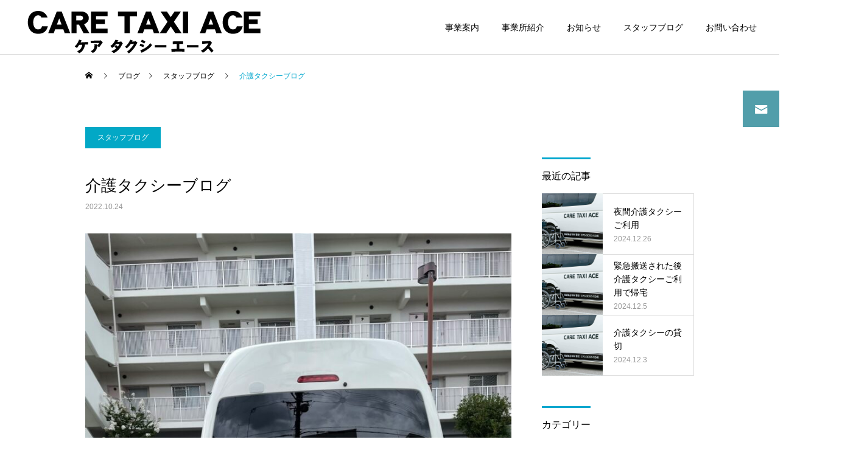

--- FILE ---
content_type: text/html; charset=UTF-8
request_url: https://care-taxi-ace.com/staff-blog/%E4%BB%8B%E8%AD%B7%E3%82%BF%E3%82%AF%E3%82%B7%E3%83%BC%E3%83%96%E3%83%AD%E3%82%B0-2/
body_size: 12450
content:
<!DOCTYPE html>
<html class="pc" lang="ja">
<head>
<meta charset="UTF-8">
<!--[if IE]><meta http-equiv="X-UA-Compatible" content="IE=edge"><![endif]-->
<meta name="viewport" content="width=device-width">
<title>介護タクシーブログ | ケアタクシ−エース CARE TAXI ACE（大阪市住吉区）</title>
<meta name="description" content="今日は阿倍野区播磨町から愛染橋病院までお送りさせていただきました。ありがとうございました。又のご利用お待ちしています。">
<link rel="pingback" href="https://care-taxi-ace.com/xmlrpc.php">
<link rel="shortcut icon" href="https://care-taxi-ace.com/wp-content/uploads/2022/09/favicon.png">
<meta name='robots' content='max-image-preview:large' />
	<style>img:is([sizes="auto" i], [sizes^="auto," i]) { contain-intrinsic-size: 3000px 1500px }</style>
	<link rel='dns-prefetch' href='//challenges.cloudflare.com' />
<link rel="alternate" type="application/rss+xml" title="ケアタクシ−エース CARE TAXI ACE（大阪市住吉区） &raquo; フィード" href="https://care-taxi-ace.com/feed/" />
<link rel="alternate" type="application/rss+xml" title="ケアタクシ−エース CARE TAXI ACE（大阪市住吉区） &raquo; コメントフィード" href="https://care-taxi-ace.com/comments/feed/" />
<link rel="alternate" type="application/rss+xml" title="ケアタクシ−エース CARE TAXI ACE（大阪市住吉区） &raquo; 介護タクシーブログ のコメントのフィード" href="https://care-taxi-ace.com/staff-blog/%e4%bb%8b%e8%ad%b7%e3%82%bf%e3%82%af%e3%82%b7%e3%83%bc%e3%83%96%e3%83%ad%e3%82%b0-2/feed/" />
<link rel="manifest" href="https://care-taxi-ace.com/tcdpwa-manifest.json">
<script>
  if ('serviceWorker' in navigator) {
    window.addEventListener('load', () => {
      // ここでルート直下を指すURLを指定
      navigator.serviceWorker.register('https://care-taxi-ace.com/tcd-pwa-sw.js')
        .then(reg => {
          console.log('Service Worker registered. Scope is:', reg.scope);
        })
        .catch(err => {
          console.error('Service Worker registration failed:', err);
        });
    });
  }
</script>
<link rel='stylesheet' id='style-css' href='https://care-taxi-ace.com/wp-content/themes/cure_tcd082/style.css?ver=1.5' type='text/css' media='all' />
<link rel='stylesheet' id='wp-block-library-css' href='https://care-taxi-ace.com/wp-includes/css/dist/block-library/style.min.css?ver=6.8.3' type='text/css' media='all' />
<style id='classic-theme-styles-inline-css' type='text/css'>
/*! This file is auto-generated */
.wp-block-button__link{color:#fff;background-color:#32373c;border-radius:9999px;box-shadow:none;text-decoration:none;padding:calc(.667em + 2px) calc(1.333em + 2px);font-size:1.125em}.wp-block-file__button{background:#32373c;color:#fff;text-decoration:none}
</style>
<style id='global-styles-inline-css' type='text/css'>
:root{--wp--preset--aspect-ratio--square: 1;--wp--preset--aspect-ratio--4-3: 4/3;--wp--preset--aspect-ratio--3-4: 3/4;--wp--preset--aspect-ratio--3-2: 3/2;--wp--preset--aspect-ratio--2-3: 2/3;--wp--preset--aspect-ratio--16-9: 16/9;--wp--preset--aspect-ratio--9-16: 9/16;--wp--preset--color--black: #000000;--wp--preset--color--cyan-bluish-gray: #abb8c3;--wp--preset--color--white: #ffffff;--wp--preset--color--pale-pink: #f78da7;--wp--preset--color--vivid-red: #cf2e2e;--wp--preset--color--luminous-vivid-orange: #ff6900;--wp--preset--color--luminous-vivid-amber: #fcb900;--wp--preset--color--light-green-cyan: #7bdcb5;--wp--preset--color--vivid-green-cyan: #00d084;--wp--preset--color--pale-cyan-blue: #8ed1fc;--wp--preset--color--vivid-cyan-blue: #0693e3;--wp--preset--color--vivid-purple: #9b51e0;--wp--preset--gradient--vivid-cyan-blue-to-vivid-purple: linear-gradient(135deg,rgba(6,147,227,1) 0%,rgb(155,81,224) 100%);--wp--preset--gradient--light-green-cyan-to-vivid-green-cyan: linear-gradient(135deg,rgb(122,220,180) 0%,rgb(0,208,130) 100%);--wp--preset--gradient--luminous-vivid-amber-to-luminous-vivid-orange: linear-gradient(135deg,rgba(252,185,0,1) 0%,rgba(255,105,0,1) 100%);--wp--preset--gradient--luminous-vivid-orange-to-vivid-red: linear-gradient(135deg,rgba(255,105,0,1) 0%,rgb(207,46,46) 100%);--wp--preset--gradient--very-light-gray-to-cyan-bluish-gray: linear-gradient(135deg,rgb(238,238,238) 0%,rgb(169,184,195) 100%);--wp--preset--gradient--cool-to-warm-spectrum: linear-gradient(135deg,rgb(74,234,220) 0%,rgb(151,120,209) 20%,rgb(207,42,186) 40%,rgb(238,44,130) 60%,rgb(251,105,98) 80%,rgb(254,248,76) 100%);--wp--preset--gradient--blush-light-purple: linear-gradient(135deg,rgb(255,206,236) 0%,rgb(152,150,240) 100%);--wp--preset--gradient--blush-bordeaux: linear-gradient(135deg,rgb(254,205,165) 0%,rgb(254,45,45) 50%,rgb(107,0,62) 100%);--wp--preset--gradient--luminous-dusk: linear-gradient(135deg,rgb(255,203,112) 0%,rgb(199,81,192) 50%,rgb(65,88,208) 100%);--wp--preset--gradient--pale-ocean: linear-gradient(135deg,rgb(255,245,203) 0%,rgb(182,227,212) 50%,rgb(51,167,181) 100%);--wp--preset--gradient--electric-grass: linear-gradient(135deg,rgb(202,248,128) 0%,rgb(113,206,126) 100%);--wp--preset--gradient--midnight: linear-gradient(135deg,rgb(2,3,129) 0%,rgb(40,116,252) 100%);--wp--preset--font-size--small: 13px;--wp--preset--font-size--medium: 20px;--wp--preset--font-size--large: 36px;--wp--preset--font-size--x-large: 42px;--wp--preset--spacing--20: 0.44rem;--wp--preset--spacing--30: 0.67rem;--wp--preset--spacing--40: 1rem;--wp--preset--spacing--50: 1.5rem;--wp--preset--spacing--60: 2.25rem;--wp--preset--spacing--70: 3.38rem;--wp--preset--spacing--80: 5.06rem;--wp--preset--shadow--natural: 6px 6px 9px rgba(0, 0, 0, 0.2);--wp--preset--shadow--deep: 12px 12px 50px rgba(0, 0, 0, 0.4);--wp--preset--shadow--sharp: 6px 6px 0px rgba(0, 0, 0, 0.2);--wp--preset--shadow--outlined: 6px 6px 0px -3px rgba(255, 255, 255, 1), 6px 6px rgba(0, 0, 0, 1);--wp--preset--shadow--crisp: 6px 6px 0px rgba(0, 0, 0, 1);}:where(.is-layout-flex){gap: 0.5em;}:where(.is-layout-grid){gap: 0.5em;}body .is-layout-flex{display: flex;}.is-layout-flex{flex-wrap: wrap;align-items: center;}.is-layout-flex > :is(*, div){margin: 0;}body .is-layout-grid{display: grid;}.is-layout-grid > :is(*, div){margin: 0;}:where(.wp-block-columns.is-layout-flex){gap: 2em;}:where(.wp-block-columns.is-layout-grid){gap: 2em;}:where(.wp-block-post-template.is-layout-flex){gap: 1.25em;}:where(.wp-block-post-template.is-layout-grid){gap: 1.25em;}.has-black-color{color: var(--wp--preset--color--black) !important;}.has-cyan-bluish-gray-color{color: var(--wp--preset--color--cyan-bluish-gray) !important;}.has-white-color{color: var(--wp--preset--color--white) !important;}.has-pale-pink-color{color: var(--wp--preset--color--pale-pink) !important;}.has-vivid-red-color{color: var(--wp--preset--color--vivid-red) !important;}.has-luminous-vivid-orange-color{color: var(--wp--preset--color--luminous-vivid-orange) !important;}.has-luminous-vivid-amber-color{color: var(--wp--preset--color--luminous-vivid-amber) !important;}.has-light-green-cyan-color{color: var(--wp--preset--color--light-green-cyan) !important;}.has-vivid-green-cyan-color{color: var(--wp--preset--color--vivid-green-cyan) !important;}.has-pale-cyan-blue-color{color: var(--wp--preset--color--pale-cyan-blue) !important;}.has-vivid-cyan-blue-color{color: var(--wp--preset--color--vivid-cyan-blue) !important;}.has-vivid-purple-color{color: var(--wp--preset--color--vivid-purple) !important;}.has-black-background-color{background-color: var(--wp--preset--color--black) !important;}.has-cyan-bluish-gray-background-color{background-color: var(--wp--preset--color--cyan-bluish-gray) !important;}.has-white-background-color{background-color: var(--wp--preset--color--white) !important;}.has-pale-pink-background-color{background-color: var(--wp--preset--color--pale-pink) !important;}.has-vivid-red-background-color{background-color: var(--wp--preset--color--vivid-red) !important;}.has-luminous-vivid-orange-background-color{background-color: var(--wp--preset--color--luminous-vivid-orange) !important;}.has-luminous-vivid-amber-background-color{background-color: var(--wp--preset--color--luminous-vivid-amber) !important;}.has-light-green-cyan-background-color{background-color: var(--wp--preset--color--light-green-cyan) !important;}.has-vivid-green-cyan-background-color{background-color: var(--wp--preset--color--vivid-green-cyan) !important;}.has-pale-cyan-blue-background-color{background-color: var(--wp--preset--color--pale-cyan-blue) !important;}.has-vivid-cyan-blue-background-color{background-color: var(--wp--preset--color--vivid-cyan-blue) !important;}.has-vivid-purple-background-color{background-color: var(--wp--preset--color--vivid-purple) !important;}.has-black-border-color{border-color: var(--wp--preset--color--black) !important;}.has-cyan-bluish-gray-border-color{border-color: var(--wp--preset--color--cyan-bluish-gray) !important;}.has-white-border-color{border-color: var(--wp--preset--color--white) !important;}.has-pale-pink-border-color{border-color: var(--wp--preset--color--pale-pink) !important;}.has-vivid-red-border-color{border-color: var(--wp--preset--color--vivid-red) !important;}.has-luminous-vivid-orange-border-color{border-color: var(--wp--preset--color--luminous-vivid-orange) !important;}.has-luminous-vivid-amber-border-color{border-color: var(--wp--preset--color--luminous-vivid-amber) !important;}.has-light-green-cyan-border-color{border-color: var(--wp--preset--color--light-green-cyan) !important;}.has-vivid-green-cyan-border-color{border-color: var(--wp--preset--color--vivid-green-cyan) !important;}.has-pale-cyan-blue-border-color{border-color: var(--wp--preset--color--pale-cyan-blue) !important;}.has-vivid-cyan-blue-border-color{border-color: var(--wp--preset--color--vivid-cyan-blue) !important;}.has-vivid-purple-border-color{border-color: var(--wp--preset--color--vivid-purple) !important;}.has-vivid-cyan-blue-to-vivid-purple-gradient-background{background: var(--wp--preset--gradient--vivid-cyan-blue-to-vivid-purple) !important;}.has-light-green-cyan-to-vivid-green-cyan-gradient-background{background: var(--wp--preset--gradient--light-green-cyan-to-vivid-green-cyan) !important;}.has-luminous-vivid-amber-to-luminous-vivid-orange-gradient-background{background: var(--wp--preset--gradient--luminous-vivid-amber-to-luminous-vivid-orange) !important;}.has-luminous-vivid-orange-to-vivid-red-gradient-background{background: var(--wp--preset--gradient--luminous-vivid-orange-to-vivid-red) !important;}.has-very-light-gray-to-cyan-bluish-gray-gradient-background{background: var(--wp--preset--gradient--very-light-gray-to-cyan-bluish-gray) !important;}.has-cool-to-warm-spectrum-gradient-background{background: var(--wp--preset--gradient--cool-to-warm-spectrum) !important;}.has-blush-light-purple-gradient-background{background: var(--wp--preset--gradient--blush-light-purple) !important;}.has-blush-bordeaux-gradient-background{background: var(--wp--preset--gradient--blush-bordeaux) !important;}.has-luminous-dusk-gradient-background{background: var(--wp--preset--gradient--luminous-dusk) !important;}.has-pale-ocean-gradient-background{background: var(--wp--preset--gradient--pale-ocean) !important;}.has-electric-grass-gradient-background{background: var(--wp--preset--gradient--electric-grass) !important;}.has-midnight-gradient-background{background: var(--wp--preset--gradient--midnight) !important;}.has-small-font-size{font-size: var(--wp--preset--font-size--small) !important;}.has-medium-font-size{font-size: var(--wp--preset--font-size--medium) !important;}.has-large-font-size{font-size: var(--wp--preset--font-size--large) !important;}.has-x-large-font-size{font-size: var(--wp--preset--font-size--x-large) !important;}
:where(.wp-block-post-template.is-layout-flex){gap: 1.25em;}:where(.wp-block-post-template.is-layout-grid){gap: 1.25em;}
:where(.wp-block-columns.is-layout-flex){gap: 2em;}:where(.wp-block-columns.is-layout-grid){gap: 2em;}
:root :where(.wp-block-pullquote){font-size: 1.5em;line-height: 1.6;}
</style>
<link rel='stylesheet' id='contact-form-7-css' href='https://care-taxi-ace.com/wp-content/plugins/contact-form-7/includes/css/styles.css?ver=6.1.4' type='text/css' media='all' />
<script type="text/javascript" src="https://care-taxi-ace.com/wp-includes/js/jquery/jquery.min.js?ver=3.7.1" id="jquery-core-js"></script>
<script type="text/javascript" src="https://care-taxi-ace.com/wp-includes/js/jquery/jquery-migrate.min.js?ver=3.4.1" id="jquery-migrate-js"></script>
<link rel="https://api.w.org/" href="https://care-taxi-ace.com/wp-json/" /><link rel="alternate" title="JSON" type="application/json" href="https://care-taxi-ace.com/wp-json/wp/v2/posts/175" /><link rel="canonical" href="https://care-taxi-ace.com/staff-blog/%e4%bb%8b%e8%ad%b7%e3%82%bf%e3%82%af%e3%82%b7%e3%83%bc%e3%83%96%e3%83%ad%e3%82%b0-2/" />
<link rel='shortlink' href='https://care-taxi-ace.com/?p=175' />
<link rel="alternate" title="oEmbed (JSON)" type="application/json+oembed" href="https://care-taxi-ace.com/wp-json/oembed/1.0/embed?url=https%3A%2F%2Fcare-taxi-ace.com%2Fstaff-blog%2F%25e4%25bb%258b%25e8%25ad%25b7%25e3%2582%25bf%25e3%2582%25af%25e3%2582%25b7%25e3%2583%25bc%25e3%2583%2596%25e3%2583%25ad%25e3%2582%25b0-2%2F" />
<link rel="alternate" title="oEmbed (XML)" type="text/xml+oembed" href="https://care-taxi-ace.com/wp-json/oembed/1.0/embed?url=https%3A%2F%2Fcare-taxi-ace.com%2Fstaff-blog%2F%25e4%25bb%258b%25e8%25ad%25b7%25e3%2582%25bf%25e3%2582%25af%25e3%2582%25b7%25e3%2583%25bc%25e3%2583%2596%25e3%2583%25ad%25e3%2582%25b0-2%2F&#038;format=xml" />

<link rel="stylesheet" href="https://care-taxi-ace.com/wp-content/themes/cure_tcd082/css/design-plus.css?ver=1.5">
<link rel="stylesheet" href="https://care-taxi-ace.com/wp-content/themes/cure_tcd082/css/sns-botton.css?ver=1.5">
<link rel="stylesheet" media="screen and (max-width:1251px)" href="https://care-taxi-ace.com/wp-content/themes/cure_tcd082/css/responsive.css?ver=1.5">
<link rel="stylesheet" media="screen and (max-width:1251px)" href="https://care-taxi-ace.com/wp-content/themes/cure_tcd082/css/footer-bar.css?ver=1.5">

<script src="https://care-taxi-ace.com/wp-content/themes/cure_tcd082/js/jquery.easing.1.4.js?ver=1.5"></script>
<script src="https://care-taxi-ace.com/wp-content/themes/cure_tcd082/js/jscript.js?ver=1.5"></script>
<script src="https://care-taxi-ace.com/wp-content/themes/cure_tcd082/js/comment.js?ver=1.5"></script>

<link rel="stylesheet" href="https://care-taxi-ace.com/wp-content/themes/cure_tcd082/js/simplebar.css?ver=1.5">
<script src="https://care-taxi-ace.com/wp-content/themes/cure_tcd082/js/simplebar.min.js?ver=1.5"></script>





<style type="text/css">

body, input, textarea { font-family: Arial, "Hiragino Sans", "ヒラギノ角ゴ ProN", "Hiragino Kaku Gothic ProN", "游ゴシック", YuGothic, "メイリオ", Meiryo, sans-serif; }

.rich_font, .p-vertical { font-family: Arial, "Hiragino Sans", "ヒラギノ角ゴ ProN", "Hiragino Kaku Gothic ProN", "游ゴシック", YuGothic, "メイリオ", Meiryo, sans-serif; font-weight:500; }

.rich_font_type1 { font-family: Arial, "Hiragino Kaku Gothic ProN", "ヒラギノ角ゴ ProN W3", "メイリオ", Meiryo, sans-serif; }
.rich_font_type2 { font-family: Arial, "Hiragino Sans", "ヒラギノ角ゴ ProN", "Hiragino Kaku Gothic ProN", "游ゴシック", YuGothic, "メイリオ", Meiryo, sans-serif; font-weight:500; }
.rich_font_type3 { font-family: "Times New Roman" , "游明朝" , "Yu Mincho" , "游明朝体" , "YuMincho" , "ヒラギノ明朝 Pro W3" , "Hiragino Mincho Pro" , "HiraMinProN-W3" , "HGS明朝E" , "ＭＳ Ｐ明朝" , "MS PMincho" , serif; font-weight:500; }

.post_content, #next_prev_post { font-family: Arial, "Hiragino Sans", "ヒラギノ角ゴ ProN", "Hiragino Kaku Gothic ProN", "游ゴシック", YuGothic, "メイリオ", Meiryo, sans-serif; }
.widget_headline { font-family: Arial, "Hiragino Sans", "ヒラギノ角ゴ ProN", "Hiragino Kaku Gothic ProN", "游ゴシック", YuGothic, "メイリオ", Meiryo, sans-serif; }

#header { background:#ffffff; }
body.home #header.active { background:#ffffff; }
#side_button a { background:#529eaa; }
#side_button a:hover { background:#37828e; }
#side_button .num1:before { color:#ffffff; }
body.home #header_logo .logo a, body.home #global_menu > ul > li > a { color:#ffffff; }
body.home #header_logo .logo a:hover, body.home #global_menu > ul > li > a:hover, #global_menu > ul > li.active > a, #global_menu > ul > li.active_button > a { color:#00a7ce !important; }
body.home #header.active #header_logo .logo a, #global_menu > ul > li > a, body.home #header.active #global_menu > ul > li > a { color:#000000; }
#global_menu ul ul a { color:#ffffff; background:#444444; }
#global_menu ul ul a:hover { background:#3f3f3f; }
body.home #menu_button span { background:#ffffff; }
#menu_button span { background:#000; }
#menu_button:hover span { background:#00a7ce !important; }
#drawer_menu { background:#222222; }
#mobile_menu a, .mobile #lang_button a { color:#ffffff; background:#222222; border-bottom:1px solid #444444; }
#mobile_menu li li a { color:#ffffff; background:#333333; }
#mobile_menu a:hover, #drawer_menu .close_button:hover, #mobile_menu .child_menu_button:hover, .mobile #lang_button a:hover { color:#ffffff; background:#00a7ce; }
#mobile_menu li li a:hover { color:#ffffff; }
.megamenu_service_list { background:#007995; }
.megamenu_service_list .headline { font-size:16px; }
.megamenu_service_list .title { font-size:14px; }
.megamenu_blog_list { background:#007995; }
.megamenu_blog_list .title { font-size:14px; }
#footer_banner .title { font-size:14px; }
#footer .service_list, #footer .service_list a { color:#ffffff; }
#footer_contact .link_button a { color:#ffffff; background:#02a8c6; }
#footer_contact .link_button a:hover { color:#ffffff; background:#007a96; }
#footer_tel .tel_number .icon:before { color:#00a8c8; }
#footer_schedule { font-size:14px; border-color:#05aac9; }
#footer_schedule td { border-color:#05aac9; color:#00a8c8; }
.footer_info { font-size:16px; }
#return_top a:before { color:#ffffff; }
#return_top a { background:#007a94; }
#return_top a:hover { background:#006277; }
@media screen and (max-width:750px) {
  #footer_banner .title { font-size:12px; }
  .footer_info { font-size:14px; }
  #footer_schedule { font-size:12px; }
}

.author_profile a.avatar img, .animate_image img, .animate_background .image, #recipe_archive .blur_image {
  width:100%; height:auto;
  -webkit-transition: transform  0.75s ease;
  transition: transform  0.75s ease;
}
.author_profile a.avatar:hover img, .animate_image:hover img, .animate_background:hover .image, #recipe_archive a:hover .blur_image {
  -webkit-transform: scale(1.2);
  transform: scale(1.2);
}



a { color:#000; }

a:hover, #header_logo a:hover, #global_menu > ul > li.current-menu-item > a, .megamenu_blog_list a:hover .title, #footer a:hover, #footer_social_link li a:hover:before, #bread_crumb a:hover, #bread_crumb li.home a:hover:after, #bread_crumb, #bread_crumb li.last, #next_prev_post a:hover,
.megamenu_blog_slider a:hover , .megamenu_blog_slider .category a:hover, .megamenu_blog_slider_wrap .carousel_arrow:hover:before, .megamenu_menu_list .carousel_arrow:hover:before, .single_copy_title_url_btn:hover,
.p-dropdown__list li a:hover, .p-dropdown__title:hover, .p-dropdown__title:hover:after, .p-dropdown__title:hover:after, .p-dropdown__list li a:hover, .p-dropdown__list .child_menu_button:hover, .tcdw_search_box_widget .search_area .search_button:hover:before,
#index_news a .date, #index_news_slider a:hover .title, .tcd_category_list a:hover, .tcd_category_list .child_menu_button:hover, .styled_post_list1 a:hover .title,
#post_title_area .post_meta a:hover, #single_author_title_area .author_link li a:hover:before, .author_profile a:hover, .author_profile .author_link li a:hover:before, #post_meta_bottom a:hover, .cardlink_title a:hover, .comment a:hover, .comment_form_wrapper a:hover, #searchform .submit_button:hover:before
  { color: #00a7ce; }

#comment_tab li.active a, #submit_comment:hover, #cancel_comment_reply a:hover, #wp-calendar #prev a:hover, #wp-calendar #next a:hover, #wp-calendar td a:hover,
#post_pagination p, #post_pagination a:hover, #p_readmore .button:hover, .page_navi a:hover, .page_navi span.current, #post_pagination a:hover,.c-pw__btn:hover, #post_pagination a:hover, #comment_tab li a:hover,
.post_slider_widget .slick-dots button:hover::before, .post_slider_widget .slick-dots .slick-active button::before
  { background-color: #00a7ce; }

.widget_headline, #comment_textarea textarea:focus, .c-pw__box-input:focus, .page_navi a:hover, .page_navi span.current, #post_pagination p, #post_pagination a:hover
  { border-color: #00a7ce; }

.post_content a, .custom-html-widget a { color:#000000; }
.post_content a:hover, .custom-html-widget a:hover { color:#00a7ce; }
.cat_id_1 a { color:#ffffff !important; background:#02a8c6 !important; }
.cat_id_1 a:hover { color:#ffffff !important; background:#007a96 !important; }
.styled_h2 {
  font-size:22px !important; text-align:left; color:#000000;   border-top:1px solid #222222;
  border-bottom:1px solid #222222;
  border-left:0px solid #222222;
  border-right:0px solid #222222;
  padding:30px 0px 30px 0px !important;
  margin:0px 0px 30px !important;
}
.styled_h3 {
  font-size:20px !important; text-align:left; color:#000000;   border-top:2px solid #222222;
  border-bottom:1px solid #dddddd;
  border-left:0px solid #dddddd;
  border-right:0px solid #dddddd;
  padding:30px 0px 30px 20px !important;
  margin:0px 0px 30px !important;
}
.styled_h4 {
  font-size:18px !important; text-align:left; color:#000000;   border-top:0px solid #dddddd;
  border-bottom:0px solid #dddddd;
  border-left:2px solid #222222;
  border-right:0px solid #dddddd;
  padding:10px 0px 10px 15px !important;
  margin:0px 0px 30px !important;
}
.styled_h5 {
  font-size:16px !important; text-align:left; color:#000000;   border-top:0px solid #dddddd;
  border-bottom:0px solid #dddddd;
  border-left:0px solid #dddddd;
  border-right:0px solid #dddddd;
  padding:15px 15px 15px 15px !important;
  margin:0px 0px 30px !important;
}
.q_custom_button1 { background: #535353; color: #ffffff !important; border-color: #535353 !important; }
.q_custom_button1:hover, .q_custom_button1:focus { background: #7d7d7d; color: #ffffff !important; border-color: #7d7d7d !important; }
.q_custom_button2 { background: #535353; color: #ffffff !important; border-color: #535353 !important; }
.q_custom_button2:hover, .q_custom_button2:focus { background: #7d7d7d; color: #ffffff !important; border-color: #7d7d7d !important; }
.q_custom_button3 { background: #535353; color: #ffffff !important; border-color: #535353 !important; }
.q_custom_button3:hover, .q_custom_button3:focus { background: #7d7d7d; color: #ffffff !important; border-color: #7d7d7d !important; }
.speech_balloon_left1 .speach_balloon_text { background-color: #ffdfdf; border-color: #ffdfdf; color: #000000 }
.speech_balloon_left1 .speach_balloon_text::before { border-right-color: #ffdfdf }
.speech_balloon_left1 .speach_balloon_text::after { border-right-color: #ffdfdf }
.speech_balloon_left2 .speach_balloon_text { background-color: #ffffff; border-color: #ff5353; color: #000000 }
.speech_balloon_left2 .speach_balloon_text::before { border-right-color: #ff5353 }
.speech_balloon_left2 .speach_balloon_text::after { border-right-color: #ffffff }
.speech_balloon_right1 .speach_balloon_text { background-color: #ccf4ff; border-color: #ccf4ff; color: #000000 }
.speech_balloon_right1 .speach_balloon_text::before { border-left-color: #ccf4ff }
.speech_balloon_right1 .speach_balloon_text::after { border-left-color: #ccf4ff }
.speech_balloon_right2 .speach_balloon_text { background-color: #ffffff; border-color: #0789b5; color: #000000 }
.speech_balloon_right2 .speach_balloon_text::before { border-left-color: #0789b5 }
.speech_balloon_right2 .speach_balloon_text::after { border-left-color: #ffffff }
.qt_google_map .pb_googlemap_custom-overlay-inner { background:#000000; color:#ffffff; }
.qt_google_map .pb_googlemap_custom-overlay-inner::after { border-color:#000000 transparent transparent transparent; }
</style>

<style id="current-page-style" type="text/css">
#post_title_area .title { font-size:26px; }
#article .post_content { font-size:16px; }
#related_post .headline { font-size:18px; border-color:#00a7ce; }
#comments .headline { font-size:18px; border-color:#00a7ce; }
@media screen and (max-width:750px) {
  #post_title_area .title { font-size:18px; }
  #article .post_content { font-size:14px; }
  #related_post .headline { font-size:15px; }
  #comments .headline { font-size:16px; }
}
#site_wrap { display:none; }
#site_loader_overlay {
  background:#ffffff;
  opacity: 1;
  position: fixed;
  top: 0px;
  left: 0px;
  width: 100%;
  height: 100%;
  width: 100vw;
  height: 100vh;
  z-index: 99999;
}
#site_loader_overlay.slide_up {
 top:-100vh; opacity:0;
 -webkit-transition: transition: top 1.0s cubic-bezier(0.83, 0, 0.17, 1) 0.4s, opacity 0s cubic-bezier(0.83, 0, 0.17, 1) 1.5s; transition: top 1.0s cubic-bezier(0.83, 0, 0.17, 1) 0.4s, opacity 0s cubic-bezier(0.83, 0, 0.17, 1) 1.5s;
}
#site_loader_overlay.slide_down {
 top:100vh; opacity:0;
 -webkit-transition: transition: top 1.0s cubic-bezier(0.83, 0, 0.17, 1) 0.4s, opacity 0s cubic-bezier(0.83, 0, 0.17, 1) 1.5s; transition: top 1.0s cubic-bezier(0.83, 0, 0.17, 1) 0.4s, opacity 0s cubic-bezier(0.83, 0, 0.17, 1) 1.5s;
}
#site_loader_overlay.slide_left {
 left:-100vw; opactiy:0;
 -webkit-transition: transition: left 1.0s cubic-bezier(0.83, 0, 0.17, 1) 0.4s, opacity 0s cubic-bezier(0.83, 0, 0.17, 1) 1.5s; transition: left 1.0s cubic-bezier(0.83, 0, 0.17, 1) 0.4s, opacity 0s cubic-bezier(0.83, 0, 0.17, 1) 1.5s;
}
#site_loader_overlay.slide_right {
 left:100vw; opactiy:0;
 -webkit-transition: transition: left 1.0s cubic-bezier(0.83, 0, 0.17, 1) 0.4s, opacity 0s cubic-bezier(0.83, 0, 0.17, 1) 1.5s; transition: left 1.0s cubic-bezier(0.83, 0, 0.17, 1) 0.4s, opacity 0s cubic-bezier(0.83, 0, 0.17, 1) 1.5s;
}
#site_loader_animation {
  width: 100%;
  min-width: 160px;
  font-size: 16px;
  text-align: center;
  position: absolute;
  top: 50%;
  left: 0;
  opacity: 0;
  -ms-filter: "progid:DXImageTransform.Microsoft.Alpha(Opacity=0)";
  filter: alpha(opacity=0);
  -webkit-animation: loading-dots-fadein .5s linear forwards;
  -moz-animation: loading-dots-fadein .5s linear forwards;
  -o-animation: loading-dots-fadein .5s linear forwards;
  -ms-animation: loading-dots-fadein .5s linear forwards;
  animation: loading-dots-fadein .5s linear forwards;
}
#site_loader_animation i {
  width: .5em;
  height: .5em;
  display: inline-block;
  vertical-align: middle;
  background: #e0e0e0;
  -webkit-border-radius: 50%;
  border-radius: 50%;
  margin: 0 .25em;
  background: #000000;
  -webkit-animation: loading-dots-middle-dots .5s linear infinite;
  -moz-animation: loading-dots-middle-dots .5s linear infinite;
  -ms-animation: loading-dots-middle-dots .5s linear infinite;
  -o-animation: loading-dots-middle-dots .5s linear infinite;
  animation: loading-dots-middle-dots .5s linear infinite;
}
#site_loader_animation i:first-child {
  -webkit-animation: loading-dots-first-dot .5s infinite;
  -moz-animation: loading-dots-first-dot .5s linear infinite;
  -ms-animation: loading-dots-first-dot .5s linear infinite;
  -o-animation: loading-dots-first-dot .5s linear infinite;
  animation: loading-dots-first-dot .5s linear infinite;
  -ms-filter: "progid:DXImageTransform.Microsoft.Alpha(Opacity=0)";
  opacity: 0;
  filter: alpha(opacity=0);
  -webkit-transform: translate(-1em);
  -moz-transform: translate(-1em);
  -ms-transform: translate(-1em);
  -o-transform: translate(-1em);
  transform: translate(-1em);
}
#site_loader_animation i:last-child {
  -webkit-animation: loading-dots-last-dot .5s linear infinite;
  -moz-animation: loading-dots-last-dot .5s linear infinite;
  -ms-animation: loading-dots-last-dot .5s linear infinite;
  -o-animation: loading-dots-last-dot .5s linear infinite;
  animation: loading-dots-last-dot .5s linear infinite;
}
@-webkit-keyframes loading-dots-fadein{100%{opacity:1;-ms-filter:none;filter:none}}
@-moz-keyframes loading-dots-fadein{100%{opacity:1;-ms-filter:none;filter:none}}
@-o-keyframes loading-dots-fadein{100%{opacity:1;-ms-filter:none;filter:none}}
@keyframes loading-dots-fadein{100%{opacity:1;-ms-filter:none;filter:none}}
@-webkit-keyframes loading-dots-first-dot{100%{-webkit-transform:translate(1em);-moz-transform:translate(1em);-o-transform:translate(1em);-ms-transform:translate(1em);transform:translate(1em);opacity:1;-ms-filter:none;filter:none}}
@-moz-keyframes loading-dots-first-dot{100%{-webkit-transform:translate(1em);-moz-transform:translate(1em);-o-transform:translate(1em);-ms-transform:translate(1em);transform:translate(1em);opacity:1;-ms-filter:none;filter:none}}
@-o-keyframes loading-dots-first-dot{100%{-webkit-transform:translate(1em);-moz-transform:translate(1em);-o-transform:translate(1em);-ms-transform:translate(1em);transform:translate(1em);opacity:1;-ms-filter:none;filter:none}}
@keyframes loading-dots-first-dot{100%{-webkit-transform:translate(1em);-moz-transform:translate(1em);-o-transform:translate(1em);-ms-transform:translate(1em);transform:translate(1em);opacity:1;-ms-filter:none;filter:none}}
@-webkit-keyframes loading-dots-middle-dots{100%{-webkit-transform:translate(1em);-moz-transform:translate(1em);-o-transform:translate(1em);-ms-transform:translate(1em);transform:translate(1em)}}
@-moz-keyframes loading-dots-middle-dots{100%{-webkit-transform:translate(1em);-moz-transform:translate(1em);-o-transform:translate(1em);-ms-transform:translate(1em);transform:translate(1em)}}
@-o-keyframes loading-dots-middle-dots{100%{-webkit-transform:translate(1em);-moz-transform:translate(1em);-o-transform:translate(1em);-ms-transform:translate(1em);transform:translate(1em)}}
@keyframes loading-dots-middle-dots{100%{-webkit-transform:translate(1em);-moz-transform:translate(1em);-o-transform:translate(1em);-ms-transform:translate(1em);transform:translate(1em)}}
@-webkit-keyframes loading-dots-last-dot{100%{-webkit-transform:translate(2em);-moz-transform:translate(2em);-o-transform:translate(2em);-ms-transform:translate(2em);transform:translate(2em);opacity:0;-ms-filter:"progid:DXImageTransform.Microsoft.Alpha(Opacity=0)";filter:alpha(opacity=0)}}
@-moz-keyframes loading-dots-last-dot{100%{-webkit-transform:translate(2em);-moz-transform:translate(2em);-o-transform:translate(2em);-ms-transform:translate(2em);transform:translate(2em);opacity:0;-ms-filter:"progid:DXImageTransform.Microsoft.Alpha(Opacity=0)";filter:alpha(opacity=0)}}
@-o-keyframes loading-dots-last-dot{100%{-webkit-transform:translate(2em);-moz-transform:translate(2em);-o-transform:translate(2em);-ms-transform:translate(2em);transform:translate(2em);opacity:0;-ms-filter:"progid:DXImageTransform.Microsoft.Alpha(Opacity=0)";filter:alpha(opacity=0)}}
@keyframes loading-dots-last-dot{100%{-webkit-transform:translate(2em);-moz-transform:translate(2em);-o-transform:translate(2em);-ms-transform:translate(2em);transform:translate(2em);opacity:0;-ms-filter:"progid:DXImageTransform.Microsoft.Alpha(Opacity=0)";filter:alpha(opacity=0)}}
@media only screen and (max-width: 767px) {
  #site_loader_animation i  { width: 0.25em; height: 0.25em; margin: 0 0.125em; }
}
#site_loader_overlay.active #site_loader_animation {
  opacity:0;
  -webkit-transition: all 1.0s cubic-bezier(0.22, 1, 0.36, 1) 0s; transition: all 1.0s cubic-bezier(0.22, 1, 0.36, 1) 0s;
}
</style>

<script type="text/javascript">
jQuery(document).ready(function($){

  $('.megamenu_blog_slider').slick({
    infinite: true,
    dots: false,
    arrows: false,
    slidesToShow: 4,
    slidesToScroll: 1,
    swipeToSlide: true,
    touchThreshold: 20,
    adaptiveHeight: false,
    pauseOnHover: true,
    autoplay: false,
    fade: false,
    easing: 'easeOutExpo',
    speed: 700,
    autoplaySpeed: 5000
  });
  $('.megamenu_blog_list .prev_item').on('click', function() {
    $(this).closest('.megamenu_blog_list').find('.megamenu_blog_slider').slick('slickPrev');
  });
  $('.megamenu_blog_list .next_item').on('click', function() {
    $(this).closest('.megamenu_blog_list').find('.megamenu_blog_slider').slick('slickNext');
  });

});
</script>
<script type="text/javascript">
jQuery(document).ready(function($){
  var side_button_width = $("#side_button").width();
  $("#side_button").css('width',side_button_width + 'px').css('left','calc(100% - 60px)').css('opacity','1');
  $("#side_button").hover(function(){
     $(this).css('left','calc(100% - ' + side_button_width + 'px)');
  }, function(){
     $(this).css('left','calc(100% - 60px)');
  });

  var side_button_height = $("#side_button").height();
  var header_message_height = $('#header_message').innerHeight();
  if ($('#header_message').css('display') == 'none') {
    var header_message_height = '';
  }
  var winW = $(window).width();
  if( winW > 1251 ){
    $("#side_button").css('top', header_message_height + 149 + 'px');
  } else {
    $("#side_button").css('top', header_message_height + 157 + 'px');
  }
  $(window).on('resize', function(){
    var winW = $(window).width();
    if( winW > 1251 ){
      $("#side_button").css('top', header_message_height + 149 + 'px');
    } else {
      $("#side_button").css('top', header_message_height + 157 + 'px');
    }
  });
  var side_button_position = $('#side_button').offset();
  $(window).scroll(function () {
    if($(window).scrollTop() > side_button_position.top - 150) {
      $("#side_button").addClass('fixed');
    } else {
      $("#side_button").removeClass('fixed');
    }
  });

});
</script>
		<style type="text/css" id="wp-custom-css">
			.grecaptcha-badge { visibility: hidden; }		</style>
		</head>
<body id="body" class="wp-singular post-template-default single single-post postid-175 single-format-standard wp-theme-cure_tcd082 layout_type1">


<div id="container">

 
 <header id="header">
    <div id="header_logo">
   <div class="logo">
 <a href="https://care-taxi-ace.com/" title="ケアタクシ−エース CARE TAXI ACE（大阪市住吉区）">
    <img class="pc_logo_image type1" src="https://care-taxi-ace.com/wp-content/uploads/2022/08/logo.png?1769082801" alt="ケアタクシ−エース CARE TAXI ACE（大阪市住吉区）" title="ケアタクシ−エース CARE TAXI ACE（大阪市住吉区）" width="400" height="120" />
  <img class="pc_logo_image type2" src="https://care-taxi-ace.com/wp-content/uploads/2022/08/logo_黒-1.png?1769082801" alt="ケアタクシ−エース CARE TAXI ACE（大阪市住吉区）" title="ケアタクシ−エース CARE TAXI ACE（大阪市住吉区）" width="400" height="120" />      <img class="mobile_logo_image " src="https://care-taxi-ace.com/wp-content/uploads/2022/08/logo_黒-1.png?1769082801" alt="ケアタクシ−エース CARE TAXI ACE（大阪市住吉区）" title="ケアタクシ−エース CARE TAXI ACE（大阪市住吉区）" width="200" height="60" />
     </a>
</div>

  </div>
      <a id="menu_button" href="#"><span></span><span></span><span></span></a>
  <nav id="global_menu">
   <ul id="menu-%e3%82%b0%e3%83%ad%e3%83%bc%e3%83%90%e3%83%ab%e3%83%a1%e3%83%8b%e3%83%a5%e3%83%bc" class="menu"><li id="menu-item-34" class="menu-item menu-item-type-custom menu-item-object-custom menu-item-34 "><a href="https://care-taxi-ace.com/service/kaigo-taxi/" class="megamenu_button" data-megamenu="js-megamenu34">事業案内</a></li>
<li id="menu-item-72" class="menu-item menu-item-type-post_type menu-item-object-page menu-item-72 "><a href="https://care-taxi-ace.com/about-us/">事業所紹介</a></li>
<li id="menu-item-37" class="menu-item menu-item-type-custom menu-item-object-custom menu-item-37 "><a href="https://care-taxi-ace.com/news/">お知らせ</a></li>
<li id="menu-item-36" class="menu-item menu-item-type-custom menu-item-object-custom menu-item-36 "><a href="/ブログ一覧ページ/" class="megamenu_button" data-megamenu="js-megamenu36">スタッフブログ</a></li>
<li id="menu-item-73" class="menu-item menu-item-type-post_type menu-item-object-page menu-item-73 "><a href="https://care-taxi-ace.com/contact/">お問い合わせ</a></li>
</ul>  </nav>
  <div class="megamenu_service_list" id="js-megamenu34">
 <div class="megamenu_service_list_inner clearfix">

    <h3 class="headline">事業案内</h3>
  
    <div class="link_button">
   <a href="https://care-taxi-ace.com/service/">詳細を見る</a>
  </div>
  
    <div class="service_list clearfix">
      <article class="item">
    <a href="https://care-taxi-ace.com/service/kaigo-taxi/">
           <img class="image" src="https://care-taxi-ace.com/wp-content/uploads/2022/08/040-2.jpg" alt="" title="">
          <div class="title_area">
      <p class="title"><span>介護タクシー</span></p>
     </div>
    </a>
   </article>
      <article class="item">
    <a href="https://care-taxi-ace.com/service/kyuen/">
           <img class="image" src="https://care-taxi-ace.com/wp-content/uploads/2022/08/kyu-1.jpg" alt="" title="">
          <div class="title_area">
      <p class="title"><span>救援事業</span></p>
     </div>
    </a>
   </article>
      <article class="item">
    <a href="https://care-taxi-ace.com/service/massage/">
           <img class="image" src="https://care-taxi-ace.com/wp-content/uploads/2022/08/ma03.jpg" alt="" title="">
          <div class="title_area">
      <p class="title"><span>フレアス在宅マッサージ</span></p>
     </div>
    </a>
   </article>
      <article class="item">
    <a href="https://care-taxi-ace.com/service/minkyu/">
           <img class="image" src="https://care-taxi-ace.com/wp-content/uploads/2022/10/menu.jpg" alt="" title="">
          <div class="title_area">
      <p class="title"><span>民間救急</span></p>
     </div>
    </a>
   </article>
     </div><!-- END .service_list -->
  
 </div>
</div>
<div class="megamenu_blog_list" id="js-megamenu36">
 <div class="megamenu_blog_list_inner clearfix">
    <div class="megamenu_blog_slider_wrap">
   <div class="megamenu_blog_slider">
        <article class="item">
          <p class="category cat_id_1"><a href="https://care-taxi-ace.com/category/staff-blog/">スタッフブログ</a></p>
     <a class="image_link animate_background" href="https://care-taxi-ace.com/staff-blog/%e5%a4%9c%e9%96%93%e4%bb%8b%e8%ad%b7%e3%82%bf%e3%82%af%e3%82%b7%e3%83%bc%e3%81%94%e5%88%a9%e7%94%a8/">
      <div class="image_wrap">
       <div class="image" style="background:url(https://care-taxi-ace.com/wp-content/uploads/2022/10/no.jpg) no-repeat center center; background-size:cover;"></div>
      </div>
      <div class="title_area">
       <h4 class="title"><span>夜間介護タクシーご利用</span></h4>
      </div>
     </a>
    </article>
        <article class="item">
          <p class="category cat_id_1"><a href="https://care-taxi-ace.com/category/staff-blog/">スタッフブログ</a></p>
     <a class="image_link animate_background" href="https://care-taxi-ace.com/staff-blog/%e7%b7%8a%e6%80%a5%e6%90%ac%e9%80%81%e3%81%95%e3%82%8c%e3%81%9f%e5%be%8c%e4%bb%8b%e8%ad%b7%e3%82%bf%e3%82%af%e3%82%b7%e3%83%bc%e3%81%94%e5%88%a9%e7%94%a8%e3%81%a7%e5%b8%b0%e5%ae%85/">
      <div class="image_wrap">
       <div class="image" style="background:url(https://care-taxi-ace.com/wp-content/uploads/2022/10/no.jpg) no-repeat center center; background-size:cover;"></div>
      </div>
      <div class="title_area">
       <h4 class="title"><span>緊急搬送された後介護タクシーご利用で帰宅</span></h4>
      </div>
     </a>
    </article>
        <article class="item">
          <p class="category cat_id_1"><a href="https://care-taxi-ace.com/category/staff-blog/">スタッフブログ</a></p>
     <a class="image_link animate_background" href="https://care-taxi-ace.com/staff-blog/%e4%bb%8b%e8%ad%b7%e3%82%bf%e3%82%af%e3%82%b7%e3%83%bc%e3%81%ae%e8%b2%b8%e5%88%87/">
      <div class="image_wrap">
       <div class="image" style="background:url(https://care-taxi-ace.com/wp-content/uploads/2022/10/no.jpg) no-repeat center center; background-size:cover;"></div>
      </div>
      <div class="title_area">
       <h4 class="title"><span>介護タクシーの貸切</span></h4>
      </div>
     </a>
    </article>
        <article class="item">
          <p class="category cat_id_1"><a href="https://care-taxi-ace.com/category/staff-blog/">スタッフブログ</a></p>
     <a class="image_link animate_background" href="https://care-taxi-ace.com/staff-blog/%e4%bb%8b%e8%ad%b7%e3%82%bf%e3%82%af%e3%82%b7%e3%83%bc%e3%81%94%e5%88%a9%e7%94%a8%e3%81%a7%e7%97%85%e9%99%a2%e9%80%9a%e9%99%a2/">
      <div class="image_wrap">
       <div class="image" style="background:url(https://care-taxi-ace.com/wp-content/uploads/2022/10/no.jpg) no-repeat center center; background-size:cover;"></div>
      </div>
      <div class="title_area">
       <h4 class="title"><span>介護タクシーご利用で病院通院</span></h4>
      </div>
     </a>
    </article>
        <article class="item">
          <p class="category cat_id_1"><a href="https://care-taxi-ace.com/category/staff-blog/">スタッフブログ</a></p>
     <a class="image_link animate_background" href="https://care-taxi-ace.com/staff-blog/%e5%a4%9c%e9%96%93%e3%81%ab%e4%bb%8b%e8%ad%b7%e3%82%bf%e3%82%af%e3%82%b7%e3%83%bc%e3%81%94%e5%88%a9%e7%94%a8/">
      <div class="image_wrap">
       <div class="image" style="background:url(https://care-taxi-ace.com/wp-content/uploads/2022/10/no.jpg) no-repeat center center; background-size:cover;"></div>
      </div>
      <div class="title_area">
       <h4 class="title"><span>夜間に介護タクシーご利用</span></h4>
      </div>
     </a>
    </article>
        <article class="item">
          <p class="category cat_id_1"><a href="https://care-taxi-ace.com/category/staff-blog/">スタッフブログ</a></p>
     <a class="image_link animate_background" href="https://care-taxi-ace.com/staff-blog/%e5%a4%9c%e4%b8%ad2%e6%99%82%e3%81%ab%e3%82%b3%e3%83%ad%e3%83%8a%e6%82%a3%e8%80%85%e3%81%95%e3%82%93%e3%81%ae%e4%bb%8b%e8%ad%b7%e3%82%bf%e3%82%af%e3%82%b7%e3%83%bc%e3%81%94%e5%88%a9%e7%94%a8/">
      <div class="image_wrap">
       <div class="image" style="background:url(https://care-taxi-ace.com/wp-content/uploads/2022/10/no.jpg) no-repeat center center; background-size:cover;"></div>
      </div>
      <div class="title_area">
       <h4 class="title"><span>夜中2時にコロナ患者さんの介護タクシーご利用</span></h4>
      </div>
     </a>
    </article>
        <article class="item">
          <p class="category cat_id_1"><a href="https://care-taxi-ace.com/category/staff-blog/">スタッフブログ</a></p>
     <a class="image_link animate_background" href="https://care-taxi-ace.com/staff-blog/%e6%97%a9%e6%9c%9d400%e4%bb%8b%e8%ad%b7%e3%82%bf%e3%82%af%e3%82%b7%e3%83%bc%e3%81%94%e5%88%a9%e7%94%a8/">
      <div class="image_wrap">
       <div class="image" style="background:url(https://care-taxi-ace.com/wp-content/uploads/2022/10/no.jpg) no-repeat center center; background-size:cover;"></div>
      </div>
      <div class="title_area">
       <h4 class="title"><span>早朝4:00介護タクシーご利用</span></h4>
      </div>
     </a>
    </article>
        <article class="item">
          <p class="category cat_id_1"><a href="https://care-taxi-ace.com/category/staff-blog/">スタッフブログ</a></p>
     <a class="image_link animate_background" href="https://care-taxi-ace.com/staff-blog/%e3%82%b3%e3%83%ad%e3%83%8a%e3%81%a7%e7%b7%8a%e6%80%a5%e6%90%ac%e9%80%81%e3%81%95%e3%82%8c%e3%81%9f%e6%96%b9%e3%81%ae%e3%81%8a%e8%bf%8e%e3%81%88%e3%81%ab%e4%bb%8b%e8%ad%b7%e3%82%bf%e3%82%af%e3%82%b7/">
      <div class="image_wrap">
       <div class="image" style="background:url(https://care-taxi-ace.com/wp-content/uploads/2022/10/no.jpg) no-repeat center center; background-size:cover;"></div>
      </div>
      <div class="title_area">
       <h4 class="title"><span>コロナで緊急搬送された方のお迎えに介護タクシーご利用</span></h4>
      </div>
     </a>
    </article>
       </div><!-- END .megamenu_blog_slider -->
     </div><!-- END .megamenu_blog_slider_wrap -->
    <div class="carousel_arrow next_item"></div>
  <div class="carousel_arrow prev_item"></div>
   </div>
</div>
   </header>

  <div id="side_button" class="right">
    <div class="item num1 side_button_icon_mail"><a href="https://care-taxi-ace.com/contact/" >お問い合わせ</a></div>
   </div>
 
 <div id="bread_crumb" style="width:1000px;">
 <ul class="clearfix" itemscope itemtype="http://schema.org/BreadcrumbList">
 <li itemprop="itemListElement" itemscope itemtype="http://schema.org/ListItem" class="home"><a itemprop="item" href="https://care-taxi-ace.com/"><span itemprop="name">ホーム</span></a><meta itemprop="position" content="1"></li>
 <li itemprop="itemListElement" itemscope itemtype="http://schema.org/ListItem"><a itemprop="item" href="https://care-taxi-ace.com/%e3%83%96%e3%83%ad%e3%82%b0%e4%b8%80%e8%a6%a7%e3%83%9a%e3%83%bc%e3%82%b8/"><span itemprop="name">ブログ</span></a><meta itemprop="position" content="2"></li>
  <li class="category" itemprop="itemListElement" itemscope itemtype="http://schema.org/ListItem">
    <a itemprop="item" href="https://care-taxi-ace.com/category/staff-blog/"><span itemprop="name">スタッフブログ</span></a>
    <meta itemprop="position" content="3">
 </li>
  <li class="last" itemprop="itemListElement" itemscope itemtype="http://schema.org/ListItem"><span itemprop="name">介護タクシーブログ</span><meta itemprop="position" content="4"></li>
 </ul>
</div>

<div id="main_contents" class="clearfix">

 <div id="main_col">

  
  <article id="article">

   
      <div id="post_title_area" class="no_image">
            <p class="category cat_id_1"><a href="https://care-taxi-ace.com/category/staff-blog/">スタッフブログ</a></p>
        <h1 class="title rich_font_type2 entry-title">介護タクシーブログ</h1>
    <ul id="single_meta" class="clearfix">
        <li class="date"><time class="entry-date updated" datetime="2022-10-24T15:21:55+09:00">2022.10.24</time></li>
            </ul>
   </div>

   
   
   
   
      <div class="post_content clearfix">
    
<figure class="wp-block-image size-large"><img decoding="async" width="768" height="1024" src="https://care-taxi-ace.com/wp-content/uploads/2022/10/65C10A96-AD02-4649-A266-14EB9C574283-768x1024.jpeg" alt="" class="wp-image-176" srcset="https://care-taxi-ace.com/wp-content/uploads/2022/10/65C10A96-AD02-4649-A266-14EB9C574283-768x1024.jpeg 768w, https://care-taxi-ace.com/wp-content/uploads/2022/10/65C10A96-AD02-4649-A266-14EB9C574283-225x300.jpeg 225w, https://care-taxi-ace.com/wp-content/uploads/2022/10/65C10A96-AD02-4649-A266-14EB9C574283-1152x1536.jpeg 1152w, https://care-taxi-ace.com/wp-content/uploads/2022/10/65C10A96-AD02-4649-A266-14EB9C574283.jpeg 1536w" sizes="(max-width: 768px) 100vw, 768px" /></figure>



<p>今日は阿倍野区播磨町から愛染橋病院までお送りさせていただきました。</p>



<p>ありがとうございました。又のご利用お待ちしています。</p>
   </div>

   
   
   
   
      <div id="next_prev_post" class="clearfix">
    <div class="item prev_post clearfix">
 <a class="animate_background" href="https://care-taxi-ace.com/staff-blog/%e4%bb%8b%e8%ad%b7%e3%82%bf%e3%82%af%e3%82%b7%e3%83%bc%e3%83%96%e3%83%ad%e3%82%b0/">
  <div class="image_wrap">
   <div class="image" style="background:url(https://care-taxi-ace.com/wp-content/uploads/2022/10/no.jpg) no-repeat center center; background-size:cover;"></div>
  </div>
  <p class="title"><span>介護タクシーブログ</span></p>
  <p class="nav">前の記事</p>
 </a>
</div>
<div class="item next_post clearfix">
 <a class="animate_background" href="https://care-taxi-ace.com/staff-blog/%e4%bb%8b%e8%ad%b7%e3%82%bf%e3%82%af%e3%82%b7%e3%83%bc%e3%83%96%e3%83%ad%e3%82%b0-3/">
  <div class="image_wrap">
   <div class="image" style="background:url(https://care-taxi-ace.com/wp-content/uploads/2022/10/no.jpg) no-repeat center center; background-size:cover;"></div>
  </div>
  <p class="title"><span>介護タクシーブログ</span></p>
  <p class="nav">次の記事</p>
 </a>
</div>
   </div>
   
  </article><!-- END #article -->

  
  
  
    <div id="related_post">
   <h3 class="headline rich_font"><span>関連記事</span></h3>
   <div class="post_list clearfix">
        <article class="item ">
          <p class="category cat_id_1"><a href="https://care-taxi-ace.com/category/staff-blog/">スタッフブログ</a></p>
          <a class="link animate_background" href="https://care-taxi-ace.com/staff-blog/%e5%a4%a7%e9%98%aa%e5%ba%9c%e7%8b%ad%e5%b1%b1%e5%b8%82/">
      <div class="image_wrap">
       <div class="image" style="background:url(https://care-taxi-ace.com/wp-content/uploads/2022/10/no.jpg) no-repeat center center; background-size:cover;"></div>
      </div>
      <div class="title_area">
       <h3 class="title"><span>大阪府狭山市</span></h3>
              <p class="date"><time class="entry-date updated" datetime="2023-01-26T12:19:05+09:00">2023.01.26</time></p>
             </div>
     </a>
    </article>
        <article class="item ">
          <p class="category cat_id_1"><a href="https://care-taxi-ace.com/category/staff-blog/">スタッフブログ</a></p>
          <a class="link animate_background" href="https://care-taxi-ace.com/staff-blog/%e5%a4%a7%e9%98%aa%e5%b8%82%e6%ad%a4%e8%8a%b1%e5%8c%ba/">
      <div class="image_wrap">
       <div class="image" style="background:url(https://care-taxi-ace.com/wp-content/uploads/2022/10/no.jpg) no-repeat center center; background-size:cover;"></div>
      </div>
      <div class="title_area">
       <h3 class="title"><span>大阪市此花区</span></h3>
              <p class="date"><time class="entry-date updated" datetime="2023-09-20T17:11:13+09:00">2023.09.20</time></p>
             </div>
     </a>
    </article>
        <article class="item ">
          <p class="category cat_id_1"><a href="https://care-taxi-ace.com/category/staff-blog/">スタッフブログ</a></p>
          <a class="link animate_background" href="https://care-taxi-ace.com/staff-blog/%e4%bd%8f%e5%90%89%e5%8c%ba%e3%81%8b%e3%82%89/">
      <div class="image_wrap">
       <div class="image" style="background:url(https://care-taxi-ace.com/wp-content/uploads/2022/10/no.jpg) no-repeat center center; background-size:cover;"></div>
      </div>
      <div class="title_area">
       <h3 class="title"><span>住吉区から</span></h3>
              <p class="date"><time class="entry-date updated" datetime="2022-11-25T15:20:42+09:00">2022.11.25</time></p>
             </div>
     </a>
    </article>
        <article class="item ">
          <p class="category cat_id_1"><a href="https://care-taxi-ace.com/category/staff-blog/">スタッフブログ</a></p>
          <a class="link animate_background" href="https://care-taxi-ace.com/staff-blog/%e5%8f%8b%e6%84%9b%e4%bc%9a%e7%97%85%e9%99%a2-2/">
      <div class="image_wrap">
       <div class="image" style="background:url(https://care-taxi-ace.com/wp-content/uploads/2022/10/no.jpg) no-repeat center center; background-size:cover;"></div>
      </div>
      <div class="title_area">
       <h3 class="title"><span>友愛会病院</span></h3>
              <p class="date"><time class="entry-date updated" datetime="2023-12-15T07:51:02+09:00">2023.12.15</time></p>
             </div>
     </a>
    </article>
        <article class="item ">
          <p class="category cat_id_1"><a href="https://care-taxi-ace.com/category/staff-blog/">スタッフブログ</a></p>
          <a class="link animate_background" href="https://care-taxi-ace.com/staff-blog/%e5%a4%a7%e9%98%aa%e5%b8%82%e6%b5%aa%e9%80%9f%e5%8c%ba-6/">
      <div class="image_wrap">
       <div class="image" style="background:url(https://care-taxi-ace.com/wp-content/uploads/2022/10/no.jpg) no-repeat center center; background-size:cover;"></div>
      </div>
      <div class="title_area">
       <h3 class="title"><span>大阪市浪速区</span></h3>
              <p class="date"><time class="entry-date updated" datetime="2023-10-11T18:13:30+09:00">2023.10.11</time></p>
             </div>
     </a>
    </article>
        <article class="item ">
          <p class="category cat_id_1"><a href="https://care-taxi-ace.com/category/staff-blog/">スタッフブログ</a></p>
          <a class="link animate_background" href="https://care-taxi-ace.com/staff-blog/%e5%a4%a7%e9%98%aa%e5%b8%82%e4%bd%8f%e5%90%89%e5%8c%ba-13/">
      <div class="image_wrap">
       <div class="image" style="background:url(https://care-taxi-ace.com/wp-content/uploads/2022/10/no.jpg) no-repeat center center; background-size:cover;"></div>
      </div>
      <div class="title_area">
       <h3 class="title"><span>大阪市住吉区</span></h3>
              <p class="date"><time class="entry-date updated" datetime="2023-05-26T22:55:57+09:00">2023.05.26</time></p>
             </div>
     </a>
    </article>
       </div><!-- END .post_list -->
  </div><!-- END #related_post -->
  
  
  </div><!-- END #main_col -->

  <div id="side_col">
 <div class="widget_content clearfix tcd_ad_widget" id="tcd_ad_widget-2">
<a href="" target="_blank"><img src="" alt="" /></a>
</div>
<div class="widget_content clearfix styled_post_list1_widget" id="styled_post_list1_widget-2">
<h3 class="widget_headline"><span>最近の記事</span></h3><ol class="styled_post_list1 clearfix">
 <li class="clearfix has_date">
  <a class="clearfix animate_background" href="https://care-taxi-ace.com/staff-blog/%e5%a4%9c%e9%96%93%e4%bb%8b%e8%ad%b7%e3%82%bf%e3%82%af%e3%82%b7%e3%83%bc%e3%81%94%e5%88%a9%e7%94%a8/" style="background:none;">
   <div class="image_wrap">
    <div class="image" style="background:url(https://care-taxi-ace.com/wp-content/uploads/2022/10/no.jpg) no-repeat center center; background-size:cover;"></div>
   </div>
   <div class="title_area">
    <div class="title_area_inner">
     <h4 class="title"><span>夜間介護タクシーご利用</span></h4>
     <p class="date"><time class="entry-date updated" datetime="2024-12-26T07:56:37+09:00">2024.12.26</time></p>    </div>
   </div>
  </a>
 </li>
 <li class="clearfix has_date">
  <a class="clearfix animate_background" href="https://care-taxi-ace.com/staff-blog/%e7%b7%8a%e6%80%a5%e6%90%ac%e9%80%81%e3%81%95%e3%82%8c%e3%81%9f%e5%be%8c%e4%bb%8b%e8%ad%b7%e3%82%bf%e3%82%af%e3%82%b7%e3%83%bc%e3%81%94%e5%88%a9%e7%94%a8%e3%81%a7%e5%b8%b0%e5%ae%85/" style="background:none;">
   <div class="image_wrap">
    <div class="image" style="background:url(https://care-taxi-ace.com/wp-content/uploads/2022/10/no.jpg) no-repeat center center; background-size:cover;"></div>
   </div>
   <div class="title_area">
    <div class="title_area_inner">
     <h4 class="title"><span>緊急搬送された後介護タクシーご利用で帰宅</span></h4>
     <p class="date"><time class="entry-date updated" datetime="2024-12-05T08:17:13+09:00">2024.12.5</time></p>    </div>
   </div>
  </a>
 </li>
 <li class="clearfix has_date">
  <a class="clearfix animate_background" href="https://care-taxi-ace.com/staff-blog/%e4%bb%8b%e8%ad%b7%e3%82%bf%e3%82%af%e3%82%b7%e3%83%bc%e3%81%ae%e8%b2%b8%e5%88%87/" style="background:none;">
   <div class="image_wrap">
    <div class="image" style="background:url(https://care-taxi-ace.com/wp-content/uploads/2022/10/no.jpg) no-repeat center center; background-size:cover;"></div>
   </div>
   <div class="title_area">
    <div class="title_area_inner">
     <h4 class="title"><span>介護タクシーの貸切</span></h4>
     <p class="date"><time class="entry-date updated" datetime="2024-12-03T08:38:50+09:00">2024.12.3</time></p>    </div>
   </div>
  </a>
 </li>
</ol>
</div>
<div class="widget_content clearfix tcd_category_list_widget" id="tcd_category_list_widget-2">
<h3 class="widget_headline"><span>カテゴリー</span></h3><ul class="tcd_category_list clearfix">
 	<li class="cat-item cat-item-1"><a href="https://care-taxi-ace.com/category/staff-blog/">スタッフブログ</a>
</li>
</ul>
</div>
<div class="widget_content clearfix tcdw_archive_list_widget" id="tcdw_archive_list_widget-2">
		<div class="p-dropdown">
			<div class="p-dropdown__title">アーカイブ</div>
			<ul class="p-dropdown__list">
					<li><a href='https://care-taxi-ace.com/2024/12/'>2024年12月</a></li>
	<li><a href='https://care-taxi-ace.com/2024/11/'>2024年11月</a></li>
	<li><a href='https://care-taxi-ace.com/2024/09/'>2024年9月</a></li>
	<li><a href='https://care-taxi-ace.com/2024/08/'>2024年8月</a></li>
	<li><a href='https://care-taxi-ace.com/2024/07/'>2024年7月</a></li>
	<li><a href='https://care-taxi-ace.com/2024/06/'>2024年6月</a></li>
	<li><a href='https://care-taxi-ace.com/2024/05/'>2024年5月</a></li>
	<li><a href='https://care-taxi-ace.com/2024/04/'>2024年4月</a></li>
	<li><a href='https://care-taxi-ace.com/2024/03/'>2024年3月</a></li>
	<li><a href='https://care-taxi-ace.com/2024/02/'>2024年2月</a></li>
	<li><a href='https://care-taxi-ace.com/2024/01/'>2024年1月</a></li>
	<li><a href='https://care-taxi-ace.com/2023/12/'>2023年12月</a></li>
	<li><a href='https://care-taxi-ace.com/2023/11/'>2023年11月</a></li>
	<li><a href='https://care-taxi-ace.com/2023/10/'>2023年10月</a></li>
	<li><a href='https://care-taxi-ace.com/2023/09/'>2023年9月</a></li>
	<li><a href='https://care-taxi-ace.com/2023/08/'>2023年8月</a></li>
	<li><a href='https://care-taxi-ace.com/2023/07/'>2023年7月</a></li>
	<li><a href='https://care-taxi-ace.com/2023/06/'>2023年6月</a></li>
	<li><a href='https://care-taxi-ace.com/2023/05/'>2023年5月</a></li>
	<li><a href='https://care-taxi-ace.com/2023/04/'>2023年4月</a></li>
	<li><a href='https://care-taxi-ace.com/2023/03/'>2023年3月</a></li>
	<li><a href='https://care-taxi-ace.com/2023/02/'>2023年2月</a></li>
	<li><a href='https://care-taxi-ace.com/2023/01/'>2023年1月</a></li>
	<li><a href='https://care-taxi-ace.com/2022/12/'>2022年12月</a></li>
	<li><a href='https://care-taxi-ace.com/2022/11/'>2022年11月</a></li>
	<li><a href='https://care-taxi-ace.com/2022/10/'>2022年10月</a></li>
			</ul>
		</div>
</div>
</div>

</div><!-- END #main_contents -->


  <footer id="footer">

  
  <div id="footer_top">

   
   <div id="footer_inner">

        <div class="service_list">
          <h3 class="headline rich_font">事業案内</h3>
          <ul class="clearfix">
            <li><a href="https://care-taxi-ace.com/service/kaigo-taxi/"><span>介護タクシー</span></a></li>
            <li><a href="https://care-taxi-ace.com/service/kyuen/"><span>救援事業</span></a></li>
            <li><a href="https://care-taxi-ace.com/service/massage/"><span>フレアス在宅マッサージ</span></a></li>
            <li><a href="https://care-taxi-ace.com/service/minkyu/"><span>民間救急</span></a></li>
           </ul>
    </div><!-- END .service_list -->
        
        <div id="footer_data" class="position_type1 no_schedule">

          <div class="item left position_type1">
            <div class="sub_item" id="footer_contact">
       <div class="sub_item_inner">
                <h3 class="headline rich_font">お問い合わせ</h3>
                <div class="link_button">
         <a href="/contact/">問い合わせフォーム</a>
        </div>
       </div>
      </div>
                  <div class="sub_item" id="footer_tel">
              <h3 class="headline rich_font">連絡先</h3>
              <div class="number_area">
                <p class="tel_number"><span class="icon"></span><span class="number">070-3053-5941</span></p>
                        <p class="tel_desc">お気軽にお電話ください</p>
               </div>
      </div>
           </div><!-- END .item left -->
     
     
    </div>
    
   </div><!-- END #footer_inner -->

      <div id="footer_overlay" style="background:rgba(0,0,0,0.6);"></div>
   
      <div class="footer_bg_image pc" style="background:url(https://care-taxi-ace.com/wp-content/uploads/2022/09/000.jpg) no-repeat center center; background-size:cover;"></div>
         <div class="footer_bg_image mobile" style="background:url(https://care-taxi-ace.com/wp-content/uploads/2022/09/050.jpg) no-repeat center center; background-size:cover;"></div>
   
  </div><!-- END #footer_top -->

  <div id="footer_bottom">

      <div id="footer_logo">
    
<h3 class="logo">
 <a href="https://care-taxi-ace.com/" title="ケアタクシ−エース CARE TAXI ACE（大阪市住吉区）">
    <img class="pc_logo_image" src="https://care-taxi-ace.com/wp-content/uploads/2022/08/logo_黒-1.png?1769082801" alt="ケアタクシ−エース CARE TAXI ACE（大阪市住吉区）" title="ケアタクシ−エース CARE TAXI ACE（大阪市住吉区）" width="400" height="120" />
      <img class="mobile_logo_image" src="https://care-taxi-ace.com/wp-content/uploads/2022/08/logo_黒-1.png?1769082801" alt="ケアタクシ−エース CARE TAXI ACE（大阪市住吉区）" title="ケアタクシ−エース CARE TAXI ACE（大阪市住吉区）" width="200" height="60" />
   </a>
</h3>

   </div>
   
      <p class="footer_info">〒558-0011　大阪市住吉区苅田1-4-15-108</p>
   
   
  </div><!-- END #footer_bottom -->

      <div id="footer_menu" class="footer_menu" style="background:#f5f5f5;">
   <ul id="menu-%e3%82%b0%e3%83%ad%e3%83%bc%e3%83%90%e3%83%ab%e3%83%a1%e3%83%8b%e3%83%a5%e3%83%bc-1" class="menu"><li class="menu-item menu-item-type-custom menu-item-object-custom menu-item-34 "><a href="https://care-taxi-ace.com/service/kaigo-taxi/">事業案内</a></li>
<li class="menu-item menu-item-type-post_type menu-item-object-page menu-item-72 "><a href="https://care-taxi-ace.com/about-us/">事業所紹介</a></li>
<li class="menu-item menu-item-type-custom menu-item-object-custom menu-item-37 "><a href="https://care-taxi-ace.com/news/">お知らせ</a></li>
<li class="menu-item menu-item-type-custom menu-item-object-custom menu-item-36 "><a href="/ブログ一覧ページ/">スタッフブログ</a></li>
<li class="menu-item menu-item-type-post_type menu-item-object-page menu-item-73 "><a href="https://care-taxi-ace.com/contact/">お問い合わせ</a></li>
</ul>  </div>
  
  <p id="copyright" style="background:#00a8c8; color:#ffffff;">Copyright © CARE TAXI ACE 2022</p>

 </footer>

 
 <div id="return_top">
  <a href="#body"><span></span></a>
 </div>

 
</div><!-- #container -->

<div id="drawer_menu">
 <nav>
  <ul id="mobile_menu" class="menu"><li class="menu-item menu-item-type-custom menu-item-object-custom menu-item-34 "><a href="https://care-taxi-ace.com/service/kaigo-taxi/" class="megamenu_button" data-megamenu="js-megamenu34">事業案内</a></li>
<li class="menu-item menu-item-type-post_type menu-item-object-page menu-item-72 "><a href="https://care-taxi-ace.com/about-us/">事業所紹介</a></li>
<li class="menu-item menu-item-type-custom menu-item-object-custom menu-item-37 "><a href="https://care-taxi-ace.com/news/">お知らせ</a></li>
<li class="menu-item menu-item-type-custom menu-item-object-custom menu-item-36 "><a href="/ブログ一覧ページ/" class="megamenu_button" data-megamenu="js-megamenu36">スタッフブログ</a></li>
<li class="menu-item menu-item-type-post_type menu-item-object-page menu-item-73 "><a href="https://care-taxi-ace.com/contact/">お問い合わせ</a></li>
</ul> </nav>
 <div id="mobile_banner">
   </div><!-- END #header_mobile_banner -->
</div>

<script>


jQuery(document).ready(function($){

  $('#page_header').addClass('animate');

});
</script>


<script type="speculationrules">
{"prefetch":[{"source":"document","where":{"and":[{"href_matches":"\/*"},{"not":{"href_matches":["\/wp-*.php","\/wp-admin\/*","\/wp-content\/uploads\/*","\/wp-content\/*","\/wp-content\/plugins\/*","\/wp-content\/themes\/cure_tcd082\/*","\/*\\?(.+)"]}},{"not":{"selector_matches":"a[rel~=\"nofollow\"]"}},{"not":{"selector_matches":".no-prefetch, .no-prefetch a"}}]},"eagerness":"conservative"}]}
</script>
<link rel='stylesheet' id='slick-style-css' href='https://care-taxi-ace.com/wp-content/themes/cure_tcd082/js/slick.css?ver=1.0.0' type='text/css' media='all' />
<script type="text/javascript" src="https://care-taxi-ace.com/wp-includes/js/comment-reply.min.js?ver=6.8.3" id="comment-reply-js" async="async" data-wp-strategy="async"></script>
<script type="text/javascript" src="https://care-taxi-ace.com/wp-includes/js/dist/hooks.min.js?ver=4d63a3d491d11ffd8ac6" id="wp-hooks-js"></script>
<script type="text/javascript" src="https://care-taxi-ace.com/wp-includes/js/dist/i18n.min.js?ver=5e580eb46a90c2b997e6" id="wp-i18n-js"></script>
<script type="text/javascript" id="wp-i18n-js-after">
/* <![CDATA[ */
wp.i18n.setLocaleData( { 'text direction\u0004ltr': [ 'ltr' ] } );
/* ]]> */
</script>
<script type="text/javascript" src="https://care-taxi-ace.com/wp-content/plugins/contact-form-7/includes/swv/js/index.js?ver=6.1.4" id="swv-js"></script>
<script type="text/javascript" id="contact-form-7-js-translations">
/* <![CDATA[ */
( function( domain, translations ) {
	var localeData = translations.locale_data[ domain ] || translations.locale_data.messages;
	localeData[""].domain = domain;
	wp.i18n.setLocaleData( localeData, domain );
} )( "contact-form-7", {"translation-revision-date":"2025-11-30 08:12:23+0000","generator":"GlotPress\/4.0.3","domain":"messages","locale_data":{"messages":{"":{"domain":"messages","plural-forms":"nplurals=1; plural=0;","lang":"ja_JP"},"This contact form is placed in the wrong place.":["\u3053\u306e\u30b3\u30f3\u30bf\u30af\u30c8\u30d5\u30a9\u30fc\u30e0\u306f\u9593\u9055\u3063\u305f\u4f4d\u7f6e\u306b\u7f6e\u304b\u308c\u3066\u3044\u307e\u3059\u3002"],"Error:":["\u30a8\u30e9\u30fc:"]}},"comment":{"reference":"includes\/js\/index.js"}} );
/* ]]> */
</script>
<script type="text/javascript" id="contact-form-7-js-before">
/* <![CDATA[ */
var wpcf7 = {
    "api": {
        "root": "https:\/\/care-taxi-ace.com\/wp-json\/",
        "namespace": "contact-form-7\/v1"
    }
};
/* ]]> */
</script>
<script type="text/javascript" src="https://care-taxi-ace.com/wp-content/plugins/contact-form-7/includes/js/index.js?ver=6.1.4" id="contact-form-7-js"></script>
<script type="text/javascript" src="https://challenges.cloudflare.com/turnstile/v0/api.js" id="cloudflare-turnstile-js" data-wp-strategy="async"></script>
<script type="text/javascript" id="cloudflare-turnstile-js-after">
/* <![CDATA[ */
document.addEventListener( 'wpcf7submit', e => turnstile.reset() );
/* ]]> */
</script>
<script type="text/javascript" src="https://care-taxi-ace.com/wp-content/themes/cure_tcd082/js/slick.min.js?ver=1.0.0" id="slick-script-js"></script>
</body>
</html>